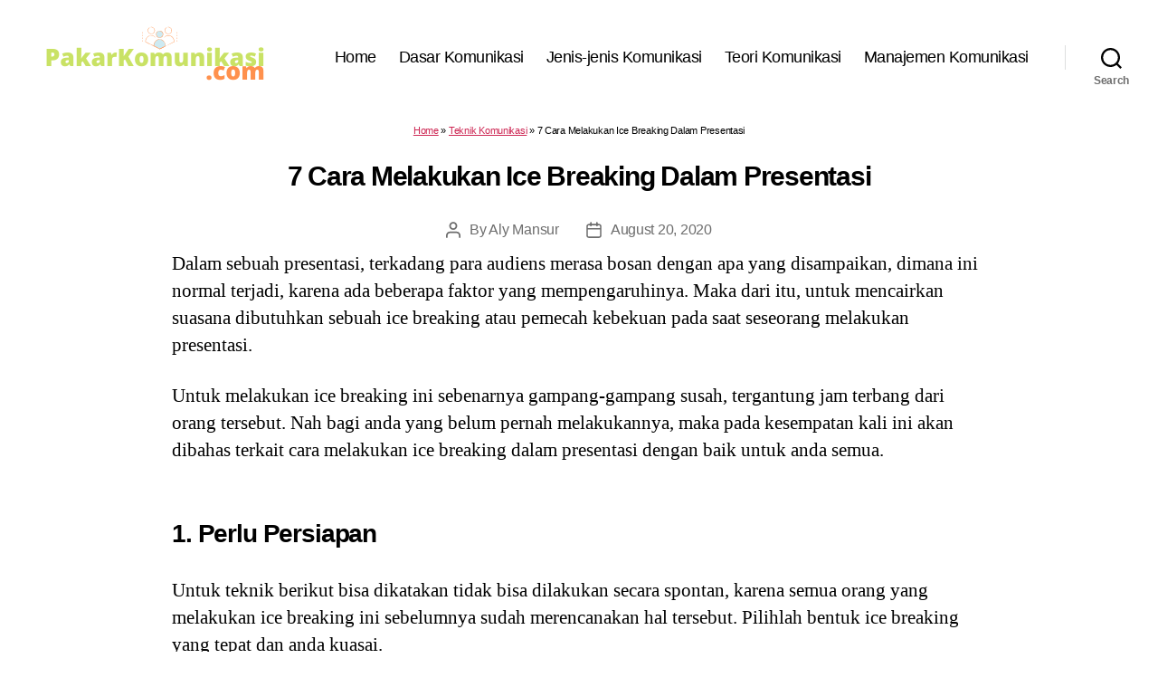

--- FILE ---
content_type: text/html; charset=utf-8
request_url: https://www.google.com/recaptcha/api2/aframe
body_size: 264
content:
<!DOCTYPE HTML><html><head><meta http-equiv="content-type" content="text/html; charset=UTF-8"></head><body><script nonce="Muaf8C-W_d9sgtnSdb78Ww">/** Anti-fraud and anti-abuse applications only. See google.com/recaptcha */ try{var clients={'sodar':'https://pagead2.googlesyndication.com/pagead/sodar?'};window.addEventListener("message",function(a){try{if(a.source===window.parent){var b=JSON.parse(a.data);var c=clients[b['id']];if(c){var d=document.createElement('img');d.src=c+b['params']+'&rc='+(localStorage.getItem("rc::a")?sessionStorage.getItem("rc::b"):"");window.document.body.appendChild(d);sessionStorage.setItem("rc::e",parseInt(sessionStorage.getItem("rc::e")||0)+1);localStorage.setItem("rc::h",'1770105620389');}}}catch(b){}});window.parent.postMessage("_grecaptcha_ready", "*");}catch(b){}</script></body></html>